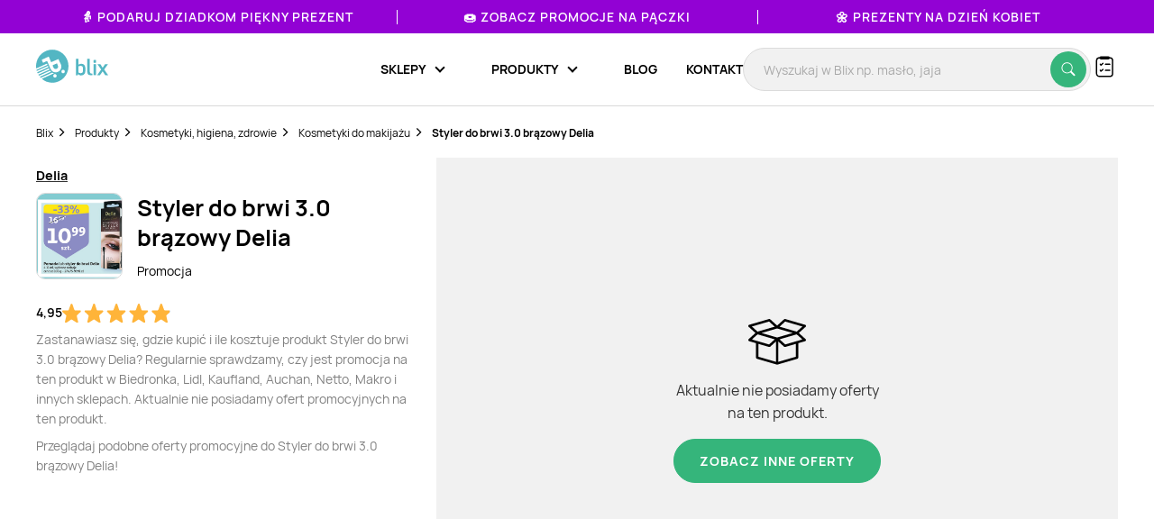

--- FILE ---
content_type: text/html; charset=utf-8
request_url: https://www.google.com/recaptcha/api2/anchor?ar=1&k=6Le9YegUAAAAAO0OrlUdkQnpUxDEbiCYIYi3x8HA&co=aHR0cHM6Ly9ibGl4LnBsOjQ0Mw..&hl=en&v=PoyoqOPhxBO7pBk68S4YbpHZ&size=normal&anchor-ms=20000&execute-ms=30000&cb=ov3ravqeyruj
body_size: 49725
content:
<!DOCTYPE HTML><html dir="ltr" lang="en"><head><meta http-equiv="Content-Type" content="text/html; charset=UTF-8">
<meta http-equiv="X-UA-Compatible" content="IE=edge">
<title>reCAPTCHA</title>
<style type="text/css">
/* cyrillic-ext */
@font-face {
  font-family: 'Roboto';
  font-style: normal;
  font-weight: 400;
  font-stretch: 100%;
  src: url(//fonts.gstatic.com/s/roboto/v48/KFO7CnqEu92Fr1ME7kSn66aGLdTylUAMa3GUBHMdazTgWw.woff2) format('woff2');
  unicode-range: U+0460-052F, U+1C80-1C8A, U+20B4, U+2DE0-2DFF, U+A640-A69F, U+FE2E-FE2F;
}
/* cyrillic */
@font-face {
  font-family: 'Roboto';
  font-style: normal;
  font-weight: 400;
  font-stretch: 100%;
  src: url(//fonts.gstatic.com/s/roboto/v48/KFO7CnqEu92Fr1ME7kSn66aGLdTylUAMa3iUBHMdazTgWw.woff2) format('woff2');
  unicode-range: U+0301, U+0400-045F, U+0490-0491, U+04B0-04B1, U+2116;
}
/* greek-ext */
@font-face {
  font-family: 'Roboto';
  font-style: normal;
  font-weight: 400;
  font-stretch: 100%;
  src: url(//fonts.gstatic.com/s/roboto/v48/KFO7CnqEu92Fr1ME7kSn66aGLdTylUAMa3CUBHMdazTgWw.woff2) format('woff2');
  unicode-range: U+1F00-1FFF;
}
/* greek */
@font-face {
  font-family: 'Roboto';
  font-style: normal;
  font-weight: 400;
  font-stretch: 100%;
  src: url(//fonts.gstatic.com/s/roboto/v48/KFO7CnqEu92Fr1ME7kSn66aGLdTylUAMa3-UBHMdazTgWw.woff2) format('woff2');
  unicode-range: U+0370-0377, U+037A-037F, U+0384-038A, U+038C, U+038E-03A1, U+03A3-03FF;
}
/* math */
@font-face {
  font-family: 'Roboto';
  font-style: normal;
  font-weight: 400;
  font-stretch: 100%;
  src: url(//fonts.gstatic.com/s/roboto/v48/KFO7CnqEu92Fr1ME7kSn66aGLdTylUAMawCUBHMdazTgWw.woff2) format('woff2');
  unicode-range: U+0302-0303, U+0305, U+0307-0308, U+0310, U+0312, U+0315, U+031A, U+0326-0327, U+032C, U+032F-0330, U+0332-0333, U+0338, U+033A, U+0346, U+034D, U+0391-03A1, U+03A3-03A9, U+03B1-03C9, U+03D1, U+03D5-03D6, U+03F0-03F1, U+03F4-03F5, U+2016-2017, U+2034-2038, U+203C, U+2040, U+2043, U+2047, U+2050, U+2057, U+205F, U+2070-2071, U+2074-208E, U+2090-209C, U+20D0-20DC, U+20E1, U+20E5-20EF, U+2100-2112, U+2114-2115, U+2117-2121, U+2123-214F, U+2190, U+2192, U+2194-21AE, U+21B0-21E5, U+21F1-21F2, U+21F4-2211, U+2213-2214, U+2216-22FF, U+2308-230B, U+2310, U+2319, U+231C-2321, U+2336-237A, U+237C, U+2395, U+239B-23B7, U+23D0, U+23DC-23E1, U+2474-2475, U+25AF, U+25B3, U+25B7, U+25BD, U+25C1, U+25CA, U+25CC, U+25FB, U+266D-266F, U+27C0-27FF, U+2900-2AFF, U+2B0E-2B11, U+2B30-2B4C, U+2BFE, U+3030, U+FF5B, U+FF5D, U+1D400-1D7FF, U+1EE00-1EEFF;
}
/* symbols */
@font-face {
  font-family: 'Roboto';
  font-style: normal;
  font-weight: 400;
  font-stretch: 100%;
  src: url(//fonts.gstatic.com/s/roboto/v48/KFO7CnqEu92Fr1ME7kSn66aGLdTylUAMaxKUBHMdazTgWw.woff2) format('woff2');
  unicode-range: U+0001-000C, U+000E-001F, U+007F-009F, U+20DD-20E0, U+20E2-20E4, U+2150-218F, U+2190, U+2192, U+2194-2199, U+21AF, U+21E6-21F0, U+21F3, U+2218-2219, U+2299, U+22C4-22C6, U+2300-243F, U+2440-244A, U+2460-24FF, U+25A0-27BF, U+2800-28FF, U+2921-2922, U+2981, U+29BF, U+29EB, U+2B00-2BFF, U+4DC0-4DFF, U+FFF9-FFFB, U+10140-1018E, U+10190-1019C, U+101A0, U+101D0-101FD, U+102E0-102FB, U+10E60-10E7E, U+1D2C0-1D2D3, U+1D2E0-1D37F, U+1F000-1F0FF, U+1F100-1F1AD, U+1F1E6-1F1FF, U+1F30D-1F30F, U+1F315, U+1F31C, U+1F31E, U+1F320-1F32C, U+1F336, U+1F378, U+1F37D, U+1F382, U+1F393-1F39F, U+1F3A7-1F3A8, U+1F3AC-1F3AF, U+1F3C2, U+1F3C4-1F3C6, U+1F3CA-1F3CE, U+1F3D4-1F3E0, U+1F3ED, U+1F3F1-1F3F3, U+1F3F5-1F3F7, U+1F408, U+1F415, U+1F41F, U+1F426, U+1F43F, U+1F441-1F442, U+1F444, U+1F446-1F449, U+1F44C-1F44E, U+1F453, U+1F46A, U+1F47D, U+1F4A3, U+1F4B0, U+1F4B3, U+1F4B9, U+1F4BB, U+1F4BF, U+1F4C8-1F4CB, U+1F4D6, U+1F4DA, U+1F4DF, U+1F4E3-1F4E6, U+1F4EA-1F4ED, U+1F4F7, U+1F4F9-1F4FB, U+1F4FD-1F4FE, U+1F503, U+1F507-1F50B, U+1F50D, U+1F512-1F513, U+1F53E-1F54A, U+1F54F-1F5FA, U+1F610, U+1F650-1F67F, U+1F687, U+1F68D, U+1F691, U+1F694, U+1F698, U+1F6AD, U+1F6B2, U+1F6B9-1F6BA, U+1F6BC, U+1F6C6-1F6CF, U+1F6D3-1F6D7, U+1F6E0-1F6EA, U+1F6F0-1F6F3, U+1F6F7-1F6FC, U+1F700-1F7FF, U+1F800-1F80B, U+1F810-1F847, U+1F850-1F859, U+1F860-1F887, U+1F890-1F8AD, U+1F8B0-1F8BB, U+1F8C0-1F8C1, U+1F900-1F90B, U+1F93B, U+1F946, U+1F984, U+1F996, U+1F9E9, U+1FA00-1FA6F, U+1FA70-1FA7C, U+1FA80-1FA89, U+1FA8F-1FAC6, U+1FACE-1FADC, U+1FADF-1FAE9, U+1FAF0-1FAF8, U+1FB00-1FBFF;
}
/* vietnamese */
@font-face {
  font-family: 'Roboto';
  font-style: normal;
  font-weight: 400;
  font-stretch: 100%;
  src: url(//fonts.gstatic.com/s/roboto/v48/KFO7CnqEu92Fr1ME7kSn66aGLdTylUAMa3OUBHMdazTgWw.woff2) format('woff2');
  unicode-range: U+0102-0103, U+0110-0111, U+0128-0129, U+0168-0169, U+01A0-01A1, U+01AF-01B0, U+0300-0301, U+0303-0304, U+0308-0309, U+0323, U+0329, U+1EA0-1EF9, U+20AB;
}
/* latin-ext */
@font-face {
  font-family: 'Roboto';
  font-style: normal;
  font-weight: 400;
  font-stretch: 100%;
  src: url(//fonts.gstatic.com/s/roboto/v48/KFO7CnqEu92Fr1ME7kSn66aGLdTylUAMa3KUBHMdazTgWw.woff2) format('woff2');
  unicode-range: U+0100-02BA, U+02BD-02C5, U+02C7-02CC, U+02CE-02D7, U+02DD-02FF, U+0304, U+0308, U+0329, U+1D00-1DBF, U+1E00-1E9F, U+1EF2-1EFF, U+2020, U+20A0-20AB, U+20AD-20C0, U+2113, U+2C60-2C7F, U+A720-A7FF;
}
/* latin */
@font-face {
  font-family: 'Roboto';
  font-style: normal;
  font-weight: 400;
  font-stretch: 100%;
  src: url(//fonts.gstatic.com/s/roboto/v48/KFO7CnqEu92Fr1ME7kSn66aGLdTylUAMa3yUBHMdazQ.woff2) format('woff2');
  unicode-range: U+0000-00FF, U+0131, U+0152-0153, U+02BB-02BC, U+02C6, U+02DA, U+02DC, U+0304, U+0308, U+0329, U+2000-206F, U+20AC, U+2122, U+2191, U+2193, U+2212, U+2215, U+FEFF, U+FFFD;
}
/* cyrillic-ext */
@font-face {
  font-family: 'Roboto';
  font-style: normal;
  font-weight: 500;
  font-stretch: 100%;
  src: url(//fonts.gstatic.com/s/roboto/v48/KFO7CnqEu92Fr1ME7kSn66aGLdTylUAMa3GUBHMdazTgWw.woff2) format('woff2');
  unicode-range: U+0460-052F, U+1C80-1C8A, U+20B4, U+2DE0-2DFF, U+A640-A69F, U+FE2E-FE2F;
}
/* cyrillic */
@font-face {
  font-family: 'Roboto';
  font-style: normal;
  font-weight: 500;
  font-stretch: 100%;
  src: url(//fonts.gstatic.com/s/roboto/v48/KFO7CnqEu92Fr1ME7kSn66aGLdTylUAMa3iUBHMdazTgWw.woff2) format('woff2');
  unicode-range: U+0301, U+0400-045F, U+0490-0491, U+04B0-04B1, U+2116;
}
/* greek-ext */
@font-face {
  font-family: 'Roboto';
  font-style: normal;
  font-weight: 500;
  font-stretch: 100%;
  src: url(//fonts.gstatic.com/s/roboto/v48/KFO7CnqEu92Fr1ME7kSn66aGLdTylUAMa3CUBHMdazTgWw.woff2) format('woff2');
  unicode-range: U+1F00-1FFF;
}
/* greek */
@font-face {
  font-family: 'Roboto';
  font-style: normal;
  font-weight: 500;
  font-stretch: 100%;
  src: url(//fonts.gstatic.com/s/roboto/v48/KFO7CnqEu92Fr1ME7kSn66aGLdTylUAMa3-UBHMdazTgWw.woff2) format('woff2');
  unicode-range: U+0370-0377, U+037A-037F, U+0384-038A, U+038C, U+038E-03A1, U+03A3-03FF;
}
/* math */
@font-face {
  font-family: 'Roboto';
  font-style: normal;
  font-weight: 500;
  font-stretch: 100%;
  src: url(//fonts.gstatic.com/s/roboto/v48/KFO7CnqEu92Fr1ME7kSn66aGLdTylUAMawCUBHMdazTgWw.woff2) format('woff2');
  unicode-range: U+0302-0303, U+0305, U+0307-0308, U+0310, U+0312, U+0315, U+031A, U+0326-0327, U+032C, U+032F-0330, U+0332-0333, U+0338, U+033A, U+0346, U+034D, U+0391-03A1, U+03A3-03A9, U+03B1-03C9, U+03D1, U+03D5-03D6, U+03F0-03F1, U+03F4-03F5, U+2016-2017, U+2034-2038, U+203C, U+2040, U+2043, U+2047, U+2050, U+2057, U+205F, U+2070-2071, U+2074-208E, U+2090-209C, U+20D0-20DC, U+20E1, U+20E5-20EF, U+2100-2112, U+2114-2115, U+2117-2121, U+2123-214F, U+2190, U+2192, U+2194-21AE, U+21B0-21E5, U+21F1-21F2, U+21F4-2211, U+2213-2214, U+2216-22FF, U+2308-230B, U+2310, U+2319, U+231C-2321, U+2336-237A, U+237C, U+2395, U+239B-23B7, U+23D0, U+23DC-23E1, U+2474-2475, U+25AF, U+25B3, U+25B7, U+25BD, U+25C1, U+25CA, U+25CC, U+25FB, U+266D-266F, U+27C0-27FF, U+2900-2AFF, U+2B0E-2B11, U+2B30-2B4C, U+2BFE, U+3030, U+FF5B, U+FF5D, U+1D400-1D7FF, U+1EE00-1EEFF;
}
/* symbols */
@font-face {
  font-family: 'Roboto';
  font-style: normal;
  font-weight: 500;
  font-stretch: 100%;
  src: url(//fonts.gstatic.com/s/roboto/v48/KFO7CnqEu92Fr1ME7kSn66aGLdTylUAMaxKUBHMdazTgWw.woff2) format('woff2');
  unicode-range: U+0001-000C, U+000E-001F, U+007F-009F, U+20DD-20E0, U+20E2-20E4, U+2150-218F, U+2190, U+2192, U+2194-2199, U+21AF, U+21E6-21F0, U+21F3, U+2218-2219, U+2299, U+22C4-22C6, U+2300-243F, U+2440-244A, U+2460-24FF, U+25A0-27BF, U+2800-28FF, U+2921-2922, U+2981, U+29BF, U+29EB, U+2B00-2BFF, U+4DC0-4DFF, U+FFF9-FFFB, U+10140-1018E, U+10190-1019C, U+101A0, U+101D0-101FD, U+102E0-102FB, U+10E60-10E7E, U+1D2C0-1D2D3, U+1D2E0-1D37F, U+1F000-1F0FF, U+1F100-1F1AD, U+1F1E6-1F1FF, U+1F30D-1F30F, U+1F315, U+1F31C, U+1F31E, U+1F320-1F32C, U+1F336, U+1F378, U+1F37D, U+1F382, U+1F393-1F39F, U+1F3A7-1F3A8, U+1F3AC-1F3AF, U+1F3C2, U+1F3C4-1F3C6, U+1F3CA-1F3CE, U+1F3D4-1F3E0, U+1F3ED, U+1F3F1-1F3F3, U+1F3F5-1F3F7, U+1F408, U+1F415, U+1F41F, U+1F426, U+1F43F, U+1F441-1F442, U+1F444, U+1F446-1F449, U+1F44C-1F44E, U+1F453, U+1F46A, U+1F47D, U+1F4A3, U+1F4B0, U+1F4B3, U+1F4B9, U+1F4BB, U+1F4BF, U+1F4C8-1F4CB, U+1F4D6, U+1F4DA, U+1F4DF, U+1F4E3-1F4E6, U+1F4EA-1F4ED, U+1F4F7, U+1F4F9-1F4FB, U+1F4FD-1F4FE, U+1F503, U+1F507-1F50B, U+1F50D, U+1F512-1F513, U+1F53E-1F54A, U+1F54F-1F5FA, U+1F610, U+1F650-1F67F, U+1F687, U+1F68D, U+1F691, U+1F694, U+1F698, U+1F6AD, U+1F6B2, U+1F6B9-1F6BA, U+1F6BC, U+1F6C6-1F6CF, U+1F6D3-1F6D7, U+1F6E0-1F6EA, U+1F6F0-1F6F3, U+1F6F7-1F6FC, U+1F700-1F7FF, U+1F800-1F80B, U+1F810-1F847, U+1F850-1F859, U+1F860-1F887, U+1F890-1F8AD, U+1F8B0-1F8BB, U+1F8C0-1F8C1, U+1F900-1F90B, U+1F93B, U+1F946, U+1F984, U+1F996, U+1F9E9, U+1FA00-1FA6F, U+1FA70-1FA7C, U+1FA80-1FA89, U+1FA8F-1FAC6, U+1FACE-1FADC, U+1FADF-1FAE9, U+1FAF0-1FAF8, U+1FB00-1FBFF;
}
/* vietnamese */
@font-face {
  font-family: 'Roboto';
  font-style: normal;
  font-weight: 500;
  font-stretch: 100%;
  src: url(//fonts.gstatic.com/s/roboto/v48/KFO7CnqEu92Fr1ME7kSn66aGLdTylUAMa3OUBHMdazTgWw.woff2) format('woff2');
  unicode-range: U+0102-0103, U+0110-0111, U+0128-0129, U+0168-0169, U+01A0-01A1, U+01AF-01B0, U+0300-0301, U+0303-0304, U+0308-0309, U+0323, U+0329, U+1EA0-1EF9, U+20AB;
}
/* latin-ext */
@font-face {
  font-family: 'Roboto';
  font-style: normal;
  font-weight: 500;
  font-stretch: 100%;
  src: url(//fonts.gstatic.com/s/roboto/v48/KFO7CnqEu92Fr1ME7kSn66aGLdTylUAMa3KUBHMdazTgWw.woff2) format('woff2');
  unicode-range: U+0100-02BA, U+02BD-02C5, U+02C7-02CC, U+02CE-02D7, U+02DD-02FF, U+0304, U+0308, U+0329, U+1D00-1DBF, U+1E00-1E9F, U+1EF2-1EFF, U+2020, U+20A0-20AB, U+20AD-20C0, U+2113, U+2C60-2C7F, U+A720-A7FF;
}
/* latin */
@font-face {
  font-family: 'Roboto';
  font-style: normal;
  font-weight: 500;
  font-stretch: 100%;
  src: url(//fonts.gstatic.com/s/roboto/v48/KFO7CnqEu92Fr1ME7kSn66aGLdTylUAMa3yUBHMdazQ.woff2) format('woff2');
  unicode-range: U+0000-00FF, U+0131, U+0152-0153, U+02BB-02BC, U+02C6, U+02DA, U+02DC, U+0304, U+0308, U+0329, U+2000-206F, U+20AC, U+2122, U+2191, U+2193, U+2212, U+2215, U+FEFF, U+FFFD;
}
/* cyrillic-ext */
@font-face {
  font-family: 'Roboto';
  font-style: normal;
  font-weight: 900;
  font-stretch: 100%;
  src: url(//fonts.gstatic.com/s/roboto/v48/KFO7CnqEu92Fr1ME7kSn66aGLdTylUAMa3GUBHMdazTgWw.woff2) format('woff2');
  unicode-range: U+0460-052F, U+1C80-1C8A, U+20B4, U+2DE0-2DFF, U+A640-A69F, U+FE2E-FE2F;
}
/* cyrillic */
@font-face {
  font-family: 'Roboto';
  font-style: normal;
  font-weight: 900;
  font-stretch: 100%;
  src: url(//fonts.gstatic.com/s/roboto/v48/KFO7CnqEu92Fr1ME7kSn66aGLdTylUAMa3iUBHMdazTgWw.woff2) format('woff2');
  unicode-range: U+0301, U+0400-045F, U+0490-0491, U+04B0-04B1, U+2116;
}
/* greek-ext */
@font-face {
  font-family: 'Roboto';
  font-style: normal;
  font-weight: 900;
  font-stretch: 100%;
  src: url(//fonts.gstatic.com/s/roboto/v48/KFO7CnqEu92Fr1ME7kSn66aGLdTylUAMa3CUBHMdazTgWw.woff2) format('woff2');
  unicode-range: U+1F00-1FFF;
}
/* greek */
@font-face {
  font-family: 'Roboto';
  font-style: normal;
  font-weight: 900;
  font-stretch: 100%;
  src: url(//fonts.gstatic.com/s/roboto/v48/KFO7CnqEu92Fr1ME7kSn66aGLdTylUAMa3-UBHMdazTgWw.woff2) format('woff2');
  unicode-range: U+0370-0377, U+037A-037F, U+0384-038A, U+038C, U+038E-03A1, U+03A3-03FF;
}
/* math */
@font-face {
  font-family: 'Roboto';
  font-style: normal;
  font-weight: 900;
  font-stretch: 100%;
  src: url(//fonts.gstatic.com/s/roboto/v48/KFO7CnqEu92Fr1ME7kSn66aGLdTylUAMawCUBHMdazTgWw.woff2) format('woff2');
  unicode-range: U+0302-0303, U+0305, U+0307-0308, U+0310, U+0312, U+0315, U+031A, U+0326-0327, U+032C, U+032F-0330, U+0332-0333, U+0338, U+033A, U+0346, U+034D, U+0391-03A1, U+03A3-03A9, U+03B1-03C9, U+03D1, U+03D5-03D6, U+03F0-03F1, U+03F4-03F5, U+2016-2017, U+2034-2038, U+203C, U+2040, U+2043, U+2047, U+2050, U+2057, U+205F, U+2070-2071, U+2074-208E, U+2090-209C, U+20D0-20DC, U+20E1, U+20E5-20EF, U+2100-2112, U+2114-2115, U+2117-2121, U+2123-214F, U+2190, U+2192, U+2194-21AE, U+21B0-21E5, U+21F1-21F2, U+21F4-2211, U+2213-2214, U+2216-22FF, U+2308-230B, U+2310, U+2319, U+231C-2321, U+2336-237A, U+237C, U+2395, U+239B-23B7, U+23D0, U+23DC-23E1, U+2474-2475, U+25AF, U+25B3, U+25B7, U+25BD, U+25C1, U+25CA, U+25CC, U+25FB, U+266D-266F, U+27C0-27FF, U+2900-2AFF, U+2B0E-2B11, U+2B30-2B4C, U+2BFE, U+3030, U+FF5B, U+FF5D, U+1D400-1D7FF, U+1EE00-1EEFF;
}
/* symbols */
@font-face {
  font-family: 'Roboto';
  font-style: normal;
  font-weight: 900;
  font-stretch: 100%;
  src: url(//fonts.gstatic.com/s/roboto/v48/KFO7CnqEu92Fr1ME7kSn66aGLdTylUAMaxKUBHMdazTgWw.woff2) format('woff2');
  unicode-range: U+0001-000C, U+000E-001F, U+007F-009F, U+20DD-20E0, U+20E2-20E4, U+2150-218F, U+2190, U+2192, U+2194-2199, U+21AF, U+21E6-21F0, U+21F3, U+2218-2219, U+2299, U+22C4-22C6, U+2300-243F, U+2440-244A, U+2460-24FF, U+25A0-27BF, U+2800-28FF, U+2921-2922, U+2981, U+29BF, U+29EB, U+2B00-2BFF, U+4DC0-4DFF, U+FFF9-FFFB, U+10140-1018E, U+10190-1019C, U+101A0, U+101D0-101FD, U+102E0-102FB, U+10E60-10E7E, U+1D2C0-1D2D3, U+1D2E0-1D37F, U+1F000-1F0FF, U+1F100-1F1AD, U+1F1E6-1F1FF, U+1F30D-1F30F, U+1F315, U+1F31C, U+1F31E, U+1F320-1F32C, U+1F336, U+1F378, U+1F37D, U+1F382, U+1F393-1F39F, U+1F3A7-1F3A8, U+1F3AC-1F3AF, U+1F3C2, U+1F3C4-1F3C6, U+1F3CA-1F3CE, U+1F3D4-1F3E0, U+1F3ED, U+1F3F1-1F3F3, U+1F3F5-1F3F7, U+1F408, U+1F415, U+1F41F, U+1F426, U+1F43F, U+1F441-1F442, U+1F444, U+1F446-1F449, U+1F44C-1F44E, U+1F453, U+1F46A, U+1F47D, U+1F4A3, U+1F4B0, U+1F4B3, U+1F4B9, U+1F4BB, U+1F4BF, U+1F4C8-1F4CB, U+1F4D6, U+1F4DA, U+1F4DF, U+1F4E3-1F4E6, U+1F4EA-1F4ED, U+1F4F7, U+1F4F9-1F4FB, U+1F4FD-1F4FE, U+1F503, U+1F507-1F50B, U+1F50D, U+1F512-1F513, U+1F53E-1F54A, U+1F54F-1F5FA, U+1F610, U+1F650-1F67F, U+1F687, U+1F68D, U+1F691, U+1F694, U+1F698, U+1F6AD, U+1F6B2, U+1F6B9-1F6BA, U+1F6BC, U+1F6C6-1F6CF, U+1F6D3-1F6D7, U+1F6E0-1F6EA, U+1F6F0-1F6F3, U+1F6F7-1F6FC, U+1F700-1F7FF, U+1F800-1F80B, U+1F810-1F847, U+1F850-1F859, U+1F860-1F887, U+1F890-1F8AD, U+1F8B0-1F8BB, U+1F8C0-1F8C1, U+1F900-1F90B, U+1F93B, U+1F946, U+1F984, U+1F996, U+1F9E9, U+1FA00-1FA6F, U+1FA70-1FA7C, U+1FA80-1FA89, U+1FA8F-1FAC6, U+1FACE-1FADC, U+1FADF-1FAE9, U+1FAF0-1FAF8, U+1FB00-1FBFF;
}
/* vietnamese */
@font-face {
  font-family: 'Roboto';
  font-style: normal;
  font-weight: 900;
  font-stretch: 100%;
  src: url(//fonts.gstatic.com/s/roboto/v48/KFO7CnqEu92Fr1ME7kSn66aGLdTylUAMa3OUBHMdazTgWw.woff2) format('woff2');
  unicode-range: U+0102-0103, U+0110-0111, U+0128-0129, U+0168-0169, U+01A0-01A1, U+01AF-01B0, U+0300-0301, U+0303-0304, U+0308-0309, U+0323, U+0329, U+1EA0-1EF9, U+20AB;
}
/* latin-ext */
@font-face {
  font-family: 'Roboto';
  font-style: normal;
  font-weight: 900;
  font-stretch: 100%;
  src: url(//fonts.gstatic.com/s/roboto/v48/KFO7CnqEu92Fr1ME7kSn66aGLdTylUAMa3KUBHMdazTgWw.woff2) format('woff2');
  unicode-range: U+0100-02BA, U+02BD-02C5, U+02C7-02CC, U+02CE-02D7, U+02DD-02FF, U+0304, U+0308, U+0329, U+1D00-1DBF, U+1E00-1E9F, U+1EF2-1EFF, U+2020, U+20A0-20AB, U+20AD-20C0, U+2113, U+2C60-2C7F, U+A720-A7FF;
}
/* latin */
@font-face {
  font-family: 'Roboto';
  font-style: normal;
  font-weight: 900;
  font-stretch: 100%;
  src: url(//fonts.gstatic.com/s/roboto/v48/KFO7CnqEu92Fr1ME7kSn66aGLdTylUAMa3yUBHMdazQ.woff2) format('woff2');
  unicode-range: U+0000-00FF, U+0131, U+0152-0153, U+02BB-02BC, U+02C6, U+02DA, U+02DC, U+0304, U+0308, U+0329, U+2000-206F, U+20AC, U+2122, U+2191, U+2193, U+2212, U+2215, U+FEFF, U+FFFD;
}

</style>
<link rel="stylesheet" type="text/css" href="https://www.gstatic.com/recaptcha/releases/PoyoqOPhxBO7pBk68S4YbpHZ/styles__ltr.css">
<script nonce="dAfUS_1h2qZpeXMNlCVrbA" type="text/javascript">window['__recaptcha_api'] = 'https://www.google.com/recaptcha/api2/';</script>
<script type="text/javascript" src="https://www.gstatic.com/recaptcha/releases/PoyoqOPhxBO7pBk68S4YbpHZ/recaptcha__en.js" nonce="dAfUS_1h2qZpeXMNlCVrbA">
      
    </script></head>
<body><div id="rc-anchor-alert" class="rc-anchor-alert"></div>
<input type="hidden" id="recaptcha-token" value="[base64]">
<script type="text/javascript" nonce="dAfUS_1h2qZpeXMNlCVrbA">
      recaptcha.anchor.Main.init("[\x22ainput\x22,[\x22bgdata\x22,\x22\x22,\[base64]/[base64]/[base64]/ZyhXLGgpOnEoW04sMjEsbF0sVywwKSxoKSxmYWxzZSxmYWxzZSl9Y2F0Y2goayl7RygzNTgsVyk/[base64]/[base64]/[base64]/[base64]/[base64]/[base64]/[base64]/bmV3IEJbT10oRFswXSk6dz09Mj9uZXcgQltPXShEWzBdLERbMV0pOnc9PTM/bmV3IEJbT10oRFswXSxEWzFdLERbMl0pOnc9PTQ/[base64]/[base64]/[base64]/[base64]/[base64]\\u003d\x22,\[base64]\\u003d\\u003d\x22,\x22dSTDicKMw5I7w67DgcKVw4tIwqnDr8K/CQpYwojCpATCoEh2f8OrbMKXwpTCvsKewrLCvsOZeUzDiMOOcWnDqDVme2ZiwrlrwoQGw6nCm8KqwpjCv8KRwoUhaizDvWEjw7HCpsK3dydmw7Zxw6NTw4HClMKWw6TDu8OgfTpqwqIvwqtkTRLCqcKrw6g1wqhEwrF9ZTvDrsKqIBg2Fj/ClcKZDMOowpDDnsOFfsKaw6Y5NsKYwrIMwrPCpMKmSG1KwqMzw5FCwoUKw6vDhcK0T8K2woVsZQDCn30bw4AYSQMKwrsXw6XDpMOqwrjDkcKQw4EZwoBTLXXDuMKCwrnDpnzClMOeRsKSw6vCqsK5ScKZK8OQTCTDssKLVXrDpcK/DMOVYk/Ct8O0T8OSw4hbfMK5w6fCp0B1wqk0bx8CwpDDi0nDjcOJwo3DvMKRHz5bw6TDmMOgwq3CvHXCgj9Ewrt4S8O/[base64]/DrMKgWUANfR4EDTnCuMOjNsO7w5lKHsKFw6pYF0XCrD3Co3jCkWDCvcOnQgnDssOgJcKfw68ab8KwLjPCpsKUOB4pRMKsBBRww4RkcsKAcRLDrsOqwqTCuzd1VsKrdwszwp8vw6/ChMOrGsK4UMOaw5xEwpzDtcKbw7vDtV8hH8O4wp9+wqHDpGEAw53DmzbCtMKbwo4CwpHDhQfDvCt/w5ZLTsKzw77ChWfDjMKqwoXDjcOHw7sxIcOewoc1P8KlXsKRcsKUwq3DhTx6w6FuTF8lMnYnQTjDt8KhITrDhsOqasOKw7zCnxLDqcKPbh8XB8O4TzEtU8OIOiXDig88CcKlw53ChsKfLFjDpl/DoMOXwr7Cg8K3ccKXw5jCug/[base64]/CscKfbFBywrRKwrRDw5fDmcObZE81w4jCu8K2woXDmsKLwr3Do8O5YVDCuBUOBsKwwpXDskkywqBBZUnCgjllw53Cu8KWaxrCpcK9acOmw4rDqRkeCcOYwrHCljpaOcObw6Aaw4RBw6/[base64]/[base64]/Cn8KowqBBwog2wrdAfHnDkcOnw4LCoMO5w67DumTCnsK4w6V7ZhgOwrV+wpsgSQPCv8O9w7cyw5lnMxHDo8KYYsK+SwInwqtNCkPChcOfwpbDo8OPXWrCnxjCvsOEesKdA8Kww4zCg8KxEEJLwp3DuMKWCsKVBzrDuGbCkcOww6QTCzLDgwvCjsOtw5/Dg2Q/[base64]/Ci8KUKcKHNsOTw7/DhylSJMKbwovDs8K5OcOUwrgzw6XCnz4yw6YyS8KEwqbCucOeZMOtaErCkUUSXwFEZA/CvjLCkMKdbXAdwpHDqVZawpTDlMKlw5fCl8OiBGPChiTDgR/DmVRmAsOZNSApwoTCgsOmJsO/I08lZcKJw6Mcw6jDlcOjXcKKT2DDqT/CmMK4DsOYDcK5w5g4w4PCuBgIf8K5w5E8wrxqwqV/w5J+w6U5woXDj8KTAWjDsVtWWwXCpXXCpDAfdx0ewqwDw6bDtsOawpoReMKZHnJUMsOiF8K2ecKAwopOwoZ/f8OxOFxxwpHCn8Ovwo/DnB1wY0/CvjBAdcKpRmfCtVnDm0PCisKZU8O9w7vCqMO+dsOnf2TCicOTwrt9wrJIZcO9wo3CuDrCucKhZQ5WwoYEwr3Cly/DjSXCvWwswrFQJTfCq8O7w77DiMKcTcO8wpTCkwjDtgBfTQTCmBUKd2Z0woXCg8O0OsK6w7osw5bChj3ChMOhGljCl8OSwpTDmGQVw4lfwo/DrW7DksOlw6gBwr8CV13DlQfClsOEw7AYw7zDgcKkwrrCoMKtMywfwrPDrRpABGfCmMKwFMObbcKEwpFtbMKcCcK4wqcKF1BSHwYhwp/DrHzCsyQBDMO5WWzDisKRHU3CqcOnLMOuw4hcXEDCnUt5dTjDmnVqwpBSwqjDr3Avw7wlJMKJfHseNMOtw4IuwrJyXg8SP8Oyw5FrXcKzeMOSQsO3ZjvCp8Ojw7Jfw5PDk8OGw6TDlMOdTxPDpMK3KsOcdMKxGWHDtH7Ds8Osw7HCmMOZw6ZawoDDlMOcw4/[base64]/Dt3TCpcKQwpQMUB0VI1IawpJEw74ow7BFw5IOKSUiNHHDgytgwp5/wqs1w7/DkcO3wrTDvW7Cj8OgCW3CmRDDs8KrwqhewqgpRzzCpsK7NwJmVEljDWDDuE53w6HDnMOYN8KGUMK5RC4sw4UnwpbDgsOcwqtAC8OBwo9sSsOLw4wGw68NPD0Xw5rCksOiwp/[base64]/DhW1sw63CkcOHw75JEHAkPcOhbFLCtsOnwpDDtmBKQMOIV3zDh3Ndw5LCt8KaajvCu3NVw67CqwXCgAh3CGfCszktMioLOcKqw6rDhRbDjcKMfFkcw6BFwpLCoFcqB8KeNCzDjCUHw4/[base64]/[base64]/Cg8OWwpXCrU0TwoggExskWwY8woZWFG8wwrJawqtIQzocwr3CmMKAwqnDmsOdwqo2JcK1w7vDh8OEdEPCrHnDmMOKFcOvYcOLw6rDksKDWAV/SVLCkHcFEsO6bsKbank/d0EMwqhUwpbCh8KwTRctVcK5wpvDmcOICsO0woPChsKvF13DlGVmw5IELXtAw6Qpw5DDj8KtVsK4eGMDcMKXwow4QkJNQ3HCksOOw5cxw6bDtirDuREgbXFTwoZmworCscOnwoNtw5bCqjbCkMKkdMO9w7XCi8OCWkjDkSPDjsOSwpY6ag85w4IFwpN/w4LDjnXCrHJyL8KDbzhqw7bCmBPClcK0MsKrJsKqRcKSw5jDlMKWw4BCTAcuw47Cs8Omwq3DncO4w7EEYsONC8O1w6lQwrvDs0fCmMKMw4fCin7Dr0h3NVbDksKSw4lTw5PDu0LCkMOxX8KSM8KWw7nDr8O/w7hCwoXCmhbCicKtwrrCoGTCnMOqBsOBCcOiQD3ChsKlYMKeFm1cwq1vw7fDvHbDl8OEw4xQwroUeXhvw63DgsO3w7rDjMOdw4fDjMKZw45lwp5HGcKMTcOVw5/[base64]/[base64]/DtcKUwprDlhoBeWDDgMOMdcKmw4DDscK6w74rwo3DtsKebynDhcKpVEPCqsKxenLCtiHCssKFdGnCk2TCnsKGwpImN8O5XsOec8KgMEfDp8OuecK9RsOBA8Okw6/Dk8KPBQ4uw6TDjMKbCUbDtcKaIcKrfsOXwoggw5g8X8KnwpDCt8OMUMKoBHbDgxrDpcOXw7FVwrJUw50ow6TCmGLCrHLCj2DDtSnDuMOrCMKIwpnCj8K1wrvDhsKOwqjDiHEnKMO9VHLDt1waw6vCtEV9w6BkeXTCuQ/CgFrCi8OFd8OoVsOeecO+MkF/H30twoRAEcKew5XCt30ow54/w4/DmcKJScKbw5hPw7LDow7CvhI/FCfDj0fDtigFw4c5w654RzjCosOewovCkMOKw6gMw7HCpcO1w6dBw6szTMO+CsO/F8K4NcOBw5LCvMOuw7fDusKJLmYONSZ6woTDssO3EFXCkhBmCcOjIMO6w7zCrcKsLcOUQcKswqXDvMOcwqPDvMOLJSJgw6hXw6gONcORWcOTYsOJwpsYN8KyI0LCjlfDgsKEwrMTd1LCqmPCtsKyasKZZsK+K8K7w60CIMOwTW81GHTDjFTCgcKFw5NvOGDDrABVfSJ/cxEYOMOgwq/CosO3UcOhUEQqMVzCqMO1TsKrAsKDwptdWcOywppGGsK6w4UAMhgqB3gdKF86RsKgIFTCqB/CijIRw755wrTCicOXPBcww4RoTsKdwoPCvcK4w5vCgsOZw7fDucOTIsOewqQ7wqfCjxfDncKvbMO+Z8OJaFjDh0VHw5QCVMO9w7LDlVtnw7gTYMKdUijCvcOvwp19wo3CnjMPw6zCsgB2w67DvGE7wqE4w49YClXCssOjO8O+w6YUwojCqcKKw7bCpC/DnsKTRsK3w7HDlsKyXMO/[base64]/fcKiw5TCi3Exw7vDvMKmwqUSwpnCiH5yFMOjSiTCk8KpBsORwrgWw5QyElfDgcKEOSHCrDxtwqI4EMOvwp3DoH7CqMKhwpIJw5jCritpwpc/w5XCpBfDqmbCusKNw5/[base64]/DniAYYycnwpZXd8K/f2BZwqrChWNbQmnCscO3TcODwpRdw5bCjMOrasOEw4nDvcKNPVbDssKkW8OBw7nDnnF0wpMQw4zDiMK3e0gnwpXDpDckw4vDnwrCoVglVFjCpMKKwqDCjxQOw4/Cg8OOc1xkw6LDtCdxworCu0kowq7Cn8KpRcKuwpcTw58EAsOGYVPCr8KpZ8O6OTfDv3UVKmhqZ0vDgGpIJ1rDlsKfJVw3w7l7wpkAEGIXHcOpwr/Cg03ChcOnax/CusKwDXQPwp5DwphoTMKUV8O9wqpEwqPDqsK/wocjw7tow6olMxrDgUrDpMKhOkdWw5TCjjrDmcK+w4wQKsO/[base64]/[base64]/[base64]/JcOoVFQLwpLDl3LCicKMw6vChcKhOMOdw5LCvWNyBMKbw7zDn8OcYMOTw73DsMOnMcKCw69Zw5l4dxYoU8OIO8Ovwpt2wrExwp1jfHBPPj3DhxDDosKIwok/w7IuwqXDqGZUeHTCin8KHsOJCXVBdsKJPcKCwobCscOLw7PCg2MtS8OWwqzDisOsYirDvTgJw57Co8OXAsKQMkAiw7/[base64]/CsnjDokc1QcO4w4fDmXUYa0IVwqTDnxgVwrDDmClpaXohI8OYXQgFw6rCrDzCj8KhfsK/w73CtE93woxGUEwrVALCpcOfw5BDwpDDvsOCIExQb8KPcD3CvG3CoMKTch1jMFfDnMO3NTQoZRFRwqAuw7HDl2DDlcOpB8OwRUDDsMObaRDDi8KcIzoYw7/ChHbDssOow7XDhMKRwqw0w5XDiMORcgLDnkzDllMBwp0Uwq/[base64]/Cv8KBH3x0fzEUwqcEHig+wotsM8K2MElGCCrCvcKGwr3DuMKgwqQ1w5hewqEmeGjDsSXCu8KteWFRwphCAsOkK8Knwr9kdcKtwpcyw7d3HQMcw5A6w50WXMOHM0HCtDDCkAV1w6fDr8K5wqbCgsKDw6nDrlrCkGjDisKrWMK/w73CnMK0McK2w4fClyhXw7M3a8K2w5EAwp1GwqbCicK7H8KEwrw3wpQgYAXDisOowoTDvj4Yw5TDu8KQE8KSwqYtwoDDllzCqMKyw4DCjMKIIQDDpADDkMK9w4YDwrTDoMKHwq9Ww4MYEWbDqmHCvkDCosOOOsOyw5kXbEvDo8OHwrQKKD/DrMKiw53DshzCmcONw7TDisOwd0RRC8OLMwPDqsO0w5oXbcKuw7YTw64sw6jCkcOrKUXCjsKbUgQba8Opw4pJPVhrPwDCgWHCgilVwoxOw6UqPTtGKMKpwo0lHxfCpVTDs08/w4xOcRnCu8OOe2XDi8K1clrCmsK2wqtSCUB/LRsrLzDCrsOIw4zCk2jCs8ORSMOvwoQUwqEuT8O7w55lw5TCssKDGMKjw7pDwqxQQ8KlJsKuw5hxNsKGB8OlwpBzwp0qTyFMc2UES8KpwqPDlBLCq1B6IW/Du8KcwpTDtcKwwrjDkcKIMTg8w4w9JcOFC0PDmMK+w4BRw6HCo8OMJsO0wqXCrFUkwqDClcOHw6dCHTp3wqjDusKgZSBsWnbDvMOvwo/DkTwlN8K9wp/[base64]/DgsOYcQNTw4gNfMO+EcOwwrt+SkPCtHgHTsK1Y2/DkMOTFsOGw5BaJMKhw5zDhDoWw5QLw7ppc8KNM1DCocOhAcOnwpHDjMORwrocT2PCknXDsjZvwrIow6TDj8KIPkDCucOLHlPDgsO/QMK6RQnClhwhw79RwqzDphxxF8OLDiR0wrgyT8KBwp/DonPCkAbDlC/CnMOWwpPDsMOCaMOfLhwxw5pMJVR1Q8KgP3/Ck8KVEcKmw48GOQLDkzt6ZF7DnMKsw5EhTsK2ESFRw6ktwpkCwrdzw7zCkH7CoMKuOxU5acOCfMOtd8KBRm1XwrvDvx4Ow44NSQrCkcOvwp43R2lcw5k7wqPCl8KoO8KCOyEsIWbCksKaD8ORa8OEVHc/RkXDjcKkXMO3w7/DkC7DsXZeZSjDiT0PPCgww4zDtgjDixrDnWLChMOmwqXDoMOkAMO4KMO8wopZfHBfI8KDw5zCp8KsVcOzMA5hJsOJw5dxw7PDr3lxwoDDsMO1wqkgwqhmwofCvi7CnHTDt1rCjsKkRcKVCA9PwpbDvX/DshEJX0TCmwLCjsOiwr3DiMO8QWFCwpHDhsKtM0vCv8OVw4x/w41nQMKhK8OyJcKVwopXWMO9w7Jrw6/DjUZdUhdpDcK+w7NFMsOfYDkia00rVMK3dMO9wqEUwqcowpV3T8O8OMKXIsOvV0rCkC1Fw4Mbw77CmsKrYwVhTcKnwpIWKn7DqXLCoinDiSJMDjPCrzsbUcK6NcKHU03DiMKxwpzDhF7Dg8OHw5JfXiV6wqRww7/CgW15w6HDgwYufDTDjMKOLztjw6F1wqMkw6vCjxFawpDDs8O6Fkg9QCxIw4FfwozCuyNuT8KpbX0MwrzCh8OgZcO5AmXCi8OpDsK/wonDiMOjTW9GYwg2w5zCjE4bwpbCi8Ksw7vCksO2HizDulheeUwww6PDm8OocR5bwpDCocKMGkhEfcKdHk9Kw6UhwpxSAcOow4tBwpvCmD/CtMOSOcOLI1QUQUE3X8Oow7YPbcOowqAewrNyZwEbwofDtnNiwp7Ds1rDk8KDBMK/wrNCT8K7EsOedsO/wpjDmVZHwqvCh8O/[base64]/En5IwqkFw6tRU206wpJnwqLDhhQyw592RsOVwpPDocORwrxPZcOLYQASwoEGf8O6w4/DiR7DnFUjPylNwrk5wpvDtsK9w5HDhcK4w5bDtcKXUcOFwr7DhlwmIMKwH8K+wqVQw4nDrMKMUlXDsMKrGCfCrcK+UcOuBQJ+w6LCi17DoVnDgMKyw4TDl8K4LmN+OcOkw4VlR2lbwobDqxkKYcKJw4fCiMKnHQ/DiT97Wz/[base64]/BMO1NmPCoDxpw5ckRsO/AsKqamlHw6cEZMKlEXXCk8KuBwnDhsK7JMOXbkHCvHdLHBrCvxvCh3tEDMOLfmlYw5bDkRfCt8O+wq0CwqJ4wo/[base64]/DkUl5wqF/[base64]/w5tdCMKaAU0rwo4EecK5w5HDhjMuwo3DjG4Pwp0+wrbDscOcwpjCrsKpw6XCmXAzw5rCjBR2M3vCvsO3w5IQCR5tDVPDljHDvlMiwoB2wrzDgCISwpnCqjXDo3jCkMKPRwbDukTCmRU9Vk/CrcKxamBhw5fDh3nDmz3DgFVSw7nDmMOswq7DkDlIw6ovRsOtKcOjw4bCncOpVMK/aMOIwpbDs8KTAMOMGsOnG8OEwr7CgMKlw6MNwobDuS81wrpOwqQGw4ICwpTDnDDDigXDgMOswrLCmm03wqXDpcOiFUF9w5vDsXfCoRHDsV3ComBiwoUrw48nw7ByFApRRiA8ZMKtN8OdwqJVw4XDqWgwIB09woDCv8OlPMOERG0BwqbDr8K3w57DmcOXwqd2wr/Dm8OLN8OnwrvCuMO8ewd1w6/[base64]/CvMOLwqrDmcKcwrQHwoR1SMOJRWnChMKOwrkHwpbCrzXCngcGwpDDhWxYJcK4w5zCohx+wok3ZcK2w4pZPw9+eBcfdcK6fkwrR8Oswr4RRnN/w69bwq7DosKKa8Opw6bDhTLDtMKiT8KMwoEUaMKNw65jwrUhecObSMKDVjHDuWrCiV3CtcKPPMOZwotYesKvw6YeV8ODDMOTXhTDn8OtBzDCrQTDg8KmHg/CtiBSwqsowpDCrsKNNR7Dl8Ofw4E6w57CnXXCuhLDm8KgOSMeTMKlSsKfwqzDjsKjd8OGTWdCLCU6wqzCjnDCrcOuwrPCqMOzV8O4Ak7CnUFJwqfCuMOAw7TDocKgA2nCuVUowrbCi8OFw6V6UA7CnjAAw61iwqfDlBpnMMO0az/DjMOGwqlTdlJwUsK1wr4Hw5XChcO7wrM6woXDhxBsw7IkN8OwUsOfwpZOw7HDrMKMwoDCollDO1HCuF51A8KSw47Dv3kBccOjU8KcwqvCgXl2Nh/DhMKdGCbCjRx4L8OfwpTDlcOGXUjDoGTDgsKHHcO1H07DvcOcPcOpwrzDvF5mwqzCpcOKSMKlTcOpwpjCnARfWx3DuR7Cjywow60Hwo/[base64]/DtgNYwr1pwpdnwr3DlmMCwqfCpWJSw7TDvDHClknCmDjCoMKcw4EGwrzDrcKKHDfCrnLDvAZHDmHDn8OewrbCnMOxN8KewrMbw4jDgXoLw7DCoT1/[base64]/[base64]/[base64]/Dg8OuMcKvw5hMRQQfJ8Otf8KpPETCqHBVw4saYj9Dw5HCqMKZPwDDvXPCtcOAXBHDmMONNSZGH8KPw5HDnAFew4TDosKqw4TCunckTcOyRypAax8HwqFyYX0ABcKgw6MVO25tD0/DpcKww4LCisKMw7ohZh0RwpPCjgbCnwbDm8O/wr8iGsOVAHRBw61wIcKRwqw+A8Osw7EQwq/Dv3DCjcOfH8O+CcKENMKgVMKxZMO+wpweHjzDjVvDiCRWwoFNwqo7IBAYSsKHGcOlU8OMasOAe8OLwrPCoVvDpMK7wpU/esOeGMKtwpkLLMKdbsOmwpPDlEAOwpshEiDCmcKMWMOKAsOcwoZhw5PCkcO8FzhIVsKYDcO5JcOTdwsnEsOEw7vDnDPDmsOlwqZdCsK/PH4va8OVwovCh8OmUcOkwoY0IcO2w6YPVk7Dkm3DtMO9wqNhRMOzw7Y2FlxywqQ/UcOZG8Ozw6wWYsKuKxkOwp/DvsKJwrlzw4fDmsKeGlHCk2rCqzMQJMKPw4Q+wqXCq3YxSX4CJmg4wp8oeEEWD8OiPUs+IXzDjsKRA8KLwoLDvMO/w5XDkxAhMcK4wpPDnBVfZ8OUw5gBCHfCig5hZUQ8wq7DvcOdwrLDtU/DmixFB8K4UFUZwofDtGtkwrfDsgXCoGxNwqzChQUoKznDkGFuwobDqmrClsKowps5dcKawpJcPiXDqSXDpWpxFsKYw5caXMOxBjYWHzN+BEjCjXYbDMO2HcKqw7UAK3Uswp8jwoDCkWRbFMOgT8KxWh/[base64]/DusOTMcKYw7RGwpgHwrrCqMOzW3ZLDELCi1EywoDCjl0tw4HChsOKcMK4dz/CqcKLO3rDm0B1eWDDgMOGw4U5ZsOdwr07w5t3wpl1w4rDj8KlWsOyw6A1w7AzGcOyJsKBwr7CvMKyDXFSw6/ChHtkemZXdsKafhd0wr3DhHjCkRZvUcK8R8KxdWfClErDlcOpw6jCg8Ojw7kiCXXCrzNrwrJlUCArBsK5ZFgzUlLClm98RFdra31meBYEKkjDsh0IUMK2w6BTw6LCv8OaJsOHw5BEw4x9dyfCsMOcwppCHQnCpTNrwrnDqMKAA8KIwrN0D8KBwrrDvsOpw5/DhD/CgsKlw4lSdUzDmcKVa8KcBsKHbU9rIR1RDxTDucOCw7PCg03Ds8KLwqgwX8O/wq8bHsKXc8KbA8OXOgnDgz/DrcKxSFzDhMKwBX4fS8K8BD1pbsO8PQ/DrsOuw4k6woPCpsOqw6YCw60Sw5LDrH/DsDvCm8KIZMKEMz3CsMKOIUPCvsKTEsOjw69iwqFadTMDw6gEZADCo8K0w4fDu1JHwq9oZ8KcJ8KMbcK+wpMJKnVow6HDq8KyDcKiw53CpcOCbW9bY8KSw5/DpcKMwqHCksKVTHbDksOtw5nClWHDgzXDuCsTfgnDpMO0w5MfOsK7wqFTFcOFGcKTw48cE3TCvSDDiVjDs3zCiMO+OwjDtDwDw4nDsgzCjcOfK0pjw6/DocO8w4wiwrJuAnwoQQVuc8K0w61Iwqomwq/CogdSw4I/[base64]/CmUszL8Oyw5hnw4jCmcOgcMOYPQ3Dpml+wpnCv8KrMgIAw4/CkDUrw7DCnwXCtsKqwrlKIcKfw7sbccOoNErCsQlOw4J+wqEVwqvDkBTDucKbHXjDqhnDhgbDpQnCg2FawrkZRGXCr37CiFgMDsKqw4rDqcKnJwHDo1Zcw7bDlcOpwoF3H1bDisKEasKNDsOswoghMCDCsMOpRA/DocK3Lw1aasOZw4vCnjPCt8Kvw5bCvA3Cnh9Ew7nDkMKUUMK0w6TCoMK8w5nDoUfDkSI8OcO6MWzCkiTDsUAGHMKVK2xew7V7SS4KFsKGwoPDv8KYV8KMw7nDhUsUw7cqwoLCojfDv8KZwqFWwrbCuE/CiTbDhnRLWMO6ZWrCsxbDjR/[base64]/CnsK4LiBeRMK8MSbChGfCkUZ3QxEdw7bDrcKJwobCm2HDlMOkwpEkAcKUw6DDhR3CqcOMd8Kpw6YIO8K4wr/DoQzDqxLCj8OswrvCgRvDpMKVQMOlwrfClm82RMKvwpp+X8OdXTFJTMKLw6s2wpp8wr7Dt3sbw4XDh1waNFspA8K8GA0QCwbDu3d6ajx3EigWVxvDmj3DlA3CjhLClsK+OT7DpiLDoV1gw43DgyVRwp0tw6DDvWzDi3NOT1HChHUOwrLDqE/Dl8O8a0rDjXZqwp1cKhrCtcOtw7gMw6DDvw4MDFgOw5gJDMObD1/DqcOxw4Y4K8KuMMK9wogYwqh5w70dw7vChcKCVg/CpATDo8OdccKZw6knw6vCksOTw4jDnw7DhWrDhCY4JMK/[base64]/[base64]/[base64]/Cg8efMOyw6AcdcKJwojCtkQEwoTCgsOsw7BLw6FJwqrCp8KxwrPCkcOeNkzDucKfwotewqRSwql+wrc5b8KKc8Kyw40Uw4kqBB/CjEfCmMK9c8KgbAwAwrkXeMKKcwLCvAEoR8O8PsKKVsKMQ8Kow4HDrMOnw7LCjcKmEcO2c8OQw6jCsnw8wpHDu3PCtMOpa3XDn3EVGcKjacO4wrfDuiAyTsOzdMOxw4ISesKlCUMldwHDlDUZw4fDi8KYw4Zaw543PFJMPB/CvV/DocOlw6UhfU9ewrHDljbDr1pITyAtSMOcwp9iDBdFJsOBw5jDg8OFCcO4w7x6B3QECsO1w54rG8Kfw4/Dj8OIDcOkLyhewq/DiWnDqMOjCQ7Cl8OqWUQuw6LDml/DoljDrnhJwqxswp1Yw4plwrTCvQPCvC7DlglRw6dgw5AJw43DosKSwq/CmMObP1nDuMO7YjYdw517wrNNwrd7w6QjNXVfw6/DjMOyw6LCk8ODwp5iaVNPwo9dXUrCvsO7w7PCssKBwqclw4IYB3VZCDZ7XFJRw5ljwpfCncKawpvCpQnCicKpw6PDlV5Ow5Fpw6ktw7jDvh/[base64]/Dr8ObwoMQaMOiZ3/CiixSDjXDmMOfw4M6w6sIScO6w5JwwpDCosKHw4QFwpTCl8KKw4TClU7DpTkUw7/Dlh3CuyYcawMwezQBw44+GMOAw6dUw4dpwoTCsSTDqW1pGRljwpXCpsKFJBkEwqPDoMKxw6TCnsOHLRjDqsKFVG/CqzrCmHrDkcOuw6nCnihuwpYfCxRaP8KnJGfDr1E7Q0jDscKRw4nDssKsZDbDvsOyw6YNOcKxw5bDtcK9w6fCg8OzUsO6wo9Iw48cwqHCiMKCwqHDu8KKwoPCiMKmwq3Cs30+JyzCh8O1bMKNJBRLwrJPw6LCqcK5w6nClCvDmMKew57Dkh1WdhEPBw/[base64]/Cg1DCjWtAwqDCnsKPw53Ch0vDpQnDhMO4JMKAFhN7asKaw7HCh8ODwqszw4nDscOfXcOGw7Yxw5wZayrDgMKlw4kmdCxow4JTNgTClRbCpQbCggxUw6IKdcKhwqXCozFIwq9zLFvDt2DCu8KkHFNXw7oLVsKBwp4wRsK9wpYTXX3CnUzDrjhfwrLDvMK+w7F/w6lZIV7DqsO4w57DvVA5wonCljnDmMOgOHJtw6R1McOww41tE8ODUMKyfMK5wrLDpMKCwokGFsK2w5kdWTPCpSojAFXDjloXbcKrQ8OfOH9ow51FwpfCs8Ovb8Odwo/DoMKVfMKyVMOyU8OjwpTDiW/DokUBbzkZwrjDksKbKsKnw5bCpcKpBVMRUlJKO8OkUlfDncO4MWDCgUkiWcKFw6nDpcOVw71JTcKmDsODwqYRw7NhQCrCuMOKw4vCgsKyeisNw6kwwoDCm8KbMMKAEMODVMKoYcK/[base64]/Dm8K8BMKtBSA9A1ctw7cPwr0jwrhlwrbCmTfCmsK9w4siwoBgC8O/JSPCi2pawqzCqcKhwojCly3DgFAOdcKpZcKZJMO+N8KAAE/CiA8oEQ4aUEvDgRNpwqzCkcObQsKjw7IJZMOaG8KGDMKCcHNvWGYfOTDDjlEMwqFEw6rDg1VEUcKGw7/DgMOlNsKew4NJI28HJMOvwozCuB/DuyjCr8OzZENtw74QwoE2LsKZXAvCosOxw5jCji3CiGR7w7jDnlzDgAHCnx1qw6/DssOowocdw7cOOcOSNn/ChsKPHsOpwojDphccwprDpsK0Jww2fMOHK2ArbsONO0rDgMKfw7XCq3hCFzIfw4jCpsOjw5Bywp3DhUnCoQRKw57CgFhjwpgIHTsOYm/Cu8Kow7fChcOuw6N1MnLCszlyw45wKMKlVMK+wp7CuhYSf2XCqD3CqX8KwroAw4XDjHhacm0CLMKWw5Rxw5JawpAOw6bDmzzCpy3CrMKawqXCsjA7b8KNwr3DujsARMOIw67DrsK/[base64]/CjsKgMUc/[base64]/MR3DoMKpwojDp8KDwqzDn1BLw53Cp8KSHsOkw5MDw4gfDsOgw49hK8O0worDjVjDjsKPw7vCrVIvLsK8w5tIHSnCg8KjFGTCmcKMOANieT/DilTDrEFqw702RsKHUcKdw4/Cl8KvMUzDusODwoXCnMK/[base64]/[base64]/DrCXDt2rCqlhjX8KDGMKdLMOjYMO4NsO6wpIrenNcOmHCvMKreWnDpsKSw6PCowrCpcOGwrxOQFPCsUzDoH8jwokGXsOXWsKvwrc5SUgMEcO/wpduf8KrdRXCnHvDniF7KmoATMKCwotGYsKbwp9Bwp9Rw5vCiVt7wq5IXxHDpcOtcMOeLivDkzNVI2bDtG/[base64]/ZDDDv8KUwoTCgUjDngQfw6fCuMKdBsKtwo3CiMOIw7oDwp0UC8KWCcKMG8OPwpjChcKPw7TCmkDCtSDCr8O+QsKAwq3Cm8KrXMO8w78TQSDCghLDpHMTwpXDph9xwoTDs8KUMsOSRMOdax7Dg3PDjMOgFcObwol6w5XCp8OIwqnDqBItO8OCFX/CpHTCkQLCn1HDp20BwoYBF8Kdw4/[base64]/[base64]/[base64]/DmsOwRsOdKcKZwqXCu3c6wqEWwp8eFMKAw45Qwq3CpGrCm8KQVU/DqzcSYMKNCkTDrFcNGB4aXMKNwpzDvcOFw5V+cULCtsKpEA9kwrdDCgXDrSrCk8OLfMK/BsOFHsK9w6vCv1DDs0vCv8KJw4tLw7BjOMKhwozCrh3DphfCoQjDowvDjXfCmGbDpH43GEDCuj0raElVF8K/[base64]/QsO5HVZ5DcOjw6wdwoDCjCxpwp4yw5xFwrnCkTdIJRlUB8KKw5vDmxfCo8KFw4/Cr3LCslvDphhAwrnDp2NowpvDtGYfTcKpRGxqGsOoecKOWQrDicK7KMOXwrzDsMKUHgBtwrcLZi0vwqVow5rCh8KRw4TDtiHCvcOpw7dXfsOBEkjDn8KVVn0iwprCjV/DucKSOcKwB1BcM2TCpcOPw6/[base64]/[base64]/ClBvDi8KKwqNfZMK8dsKkwrVBEBPCmEfCun84wpJwNR/[base64]/DucOowpjCocOnAsOYwpDDnwnDuMKQwrEvWsKzOHVQw7/CjcK3w6jDmQTChHgNwqTDtkwzw4Bow5zDhsO+PwfCsMO/w7xlw4TCtkkfABLCjE7CqsOyw63CmMOmDsKww4U3EcOZw63Cj8KufRXDjHbCqGJLwozDlyfCksKaKTprNkfCh8O8R8K/[base64]/[base64]/CvcKrw6E2G8ORwoNJDsOrw4xFIMKNw698esKRTSU0wrBkw4XCvsKMwozCkcKnV8OdwqLCmF9GwqfCknTCocKPcMK/M8KdwqcYBsOgIcKEw65yV8Otw7jCqMKBRUAFw7F/D8O4wp9Ew4tYwrTDujbCpF3CpsK8wq7CgsKxwrTCinzCpcKMw5HCm8OubsO2d3UGOGJKLETDoEA7w53CjVfCisOvQjYjdsKtUCrDnTvCuWnCrsO5GsKcfTbDq8KsQxrCv8OAdMO/NBrCmlDDv1/DpQN+L8KgwqdfwrvDhMKdw6DDn3fCp3w1FB55HlZ2acOxJ093w6DDnMK1N3wDKsONcTlgwonCscOawqNgwpfDpl7Ds3/Cg8KBFD7DjEx9OlB/Hwovw5UCw47ChlDCp8O2wonCh1EVwrvDukAKw5LCoys5fQXCtWbDp8Kkw7siw5nCq8Omw7rDhcOPw6xhYXQWJ8OTJHs8w5XCm8OzN8OVBsOvGsK4w63ClXc4GcOELsOvwqs5wpnDlQ7DqVHDn8KCw4/DmWtwK8OQF24sfgrCjcOHw6QQw7HCtcOwAgjCilQFH8OewqVGw6w5w7VUwrfDtMOFdkXCtcO7w6nCoH3DkcKhA8Ojw6lMw7vDp3HCvcKjKsKcYXRGFsK8woLDmVR9YMK5f8OAwop7QsOHIzI4LMOWD8OHw4PDsmNbd28Tw6/DocKfUUbCoMKow6TDs17Ck1DDjwbCnD8rw4PCn8OMw4XDoQc4EUt7woJqe8KzwptRwrXDvTDClwbDuFBGTQHCtsK1w6rDtMOjTjLDsCfCgHfDhSTClMKubsKIEcOuwohcVsKZwpFhLsK4woYKNsOyw7I3IitVYznCrcO7E0HCuiPDpzXChQPDtBdfbcKTTDI/w7vCuMKWw6towphoMMOBAmzDvRrDicKyw75lVHjDr8OBwqs0QcOewovDo8KdZMOOwofCsVk5wprDp2xRBMO2wq7Ct8OXYsKVFcO3wpcLJsKzw7RlacO6woDDhSbChsKDF0XCpMKRUsKjOsKdw4nCocOPQi/Dm8OpwrDClcOEVMKawq/DpcOOw71qwpwbIx4Fw4heaAYVXD/CnXfDvMOWQMKEOMOew6sZKsK+EsKcw6I3wrvCtMKWw6vDqQDDh8O7U8KmQABGXzPDlMOmOMOMw5rDucK+w5l2w53DsxwbWxHDgCBBXUYIZUwXw7sqNsOxwrxANS/ClTnDhMOFwq9zwr1JOMKOBUDDrgsPd8KwegVTw5TCtsOrYsKXXSVFw7V2VnfCosOlWS/DgxxdwqvCl8Khw68Vw6fDncK/cMOgdRrDiUTCjcOsw5PCi35YwqDDtcOPwq/Drj49w69yw5coG8KYAsKzwqDDlHpOw7IZwq7DqCUBwpfDl8KGez/DuMOwD8KaBz42O1DCjAVXwqbDmcOEV8OKwrrCqsOcBg4gw7hfwrE8asO9JcKMJToIB8OyUnUew78OSMOOw5zCkBY4bcKIIMOrEsKDwqICwpZlwoPDisO7woXChBUhGVjDtcOow60Qw5cWRg/[base64]/DoEJZPTlVw6jDncK5BMOOTsKQw7Q4w5/Cj8KlPsKdwp0+wpXDoCcaWAZ3w5/Dt3goDsKzw4wQwoHChsOUdz16AsKkIzfChGDDqcOhKsODPhfCi8O6wpLDsTHCicKRaRckw5ppaR3ChmU9woRmOcK8wrN6FcOdeSLDk0J7wr10w4zDgXErwptePsOkUnzCkDLCnmB+N0pVwplvwq/ClFZ8wr1Aw7xVaivCsMKPJcOMwpPDjGsXZh1CPRvDrMO2w7nDkcKGw4QJYMK7QUR9w5DDqj94woPDhcO8DzLDmMK8wokTfwfCgyB5w455wpXDiVwcZsOXRh82w6gDV8K1w6tfw5lIesOdcMOvw5d3Eg/[base64]/DtA9AwrjDh8O9w7ZzwoPDkjsZwqzDiHrCnsKPw5NUw65aBMOtIXc9wqzDjUrDvSnDm0zConLCqcOfdWl9wqkKw7PCsRrCkMKpw6MMwpZOFsOgwpLDmsOCwqnCpCR0woXDrsK8NwEdw53ChhhLZmRVw5jDlWo0HnTCsSXCkinCpcOtwrHDl0fDk3/ClMK8K0hcwpXDncKSw4/DvsKBDMObwoE/SzvDtzMtwprDiVwyT8K3dMOmTSXCpMKiFsOfUcOQw51gw6zDogLClsKICsKmQcK/[base64]/LMO+ZcOMZsOIbsOHw4bDpTLDnsKmw4bDm3PDgHkBRGbCpXYSw400wrUgwpPCn1/DrQPCpsKJCsOxwqlXwpDDhsK1w4XDhF1EacKUGsKbw6vCtMOdKQZkAVnCiTQswrDDvyN8w5nCqQ7CnAZJwpkTAVjCicOawpAtw7fDjBY6QcKBGsOUQ8KaS14EGcKrLcOMw6x/[base64]/w53DtSgww5MTwqFTaEXClhkDw7XDkcOuLMKiw4JoPAlyHkDDssKBPknCscK1PAtFwqbCj0RUw5HCgMOqCsOdw5PDssKpcGcgdcOMwrQlAsOTYEZ/[base64]/[base64]/Dsltuw7rCgcOcAmjCnkrDlcKXfEx5w5A\\u003d\x22],null,[\x22conf\x22,null,\x226Le9YegUAAAAAO0OrlUdkQnpUxDEbiCYIYi3x8HA\x22,0,null,null,null,0,[21,125,63,73,95,87,41,43,42,83,102,105,109,121],[1017145,478],0,null,null,null,null,0,null,0,1,700,1,null,0,\[base64]/76lBhnEnQkZnOKMAhmv8xEZ\x22,0,0,null,null,1,null,0,1,null,null,null,0],\x22https://blix.pl:443\x22,null,[1,1,1],null,null,null,0,3600,[\x22https://www.google.com/intl/en/policies/privacy/\x22,\x22https://www.google.com/intl/en/policies/terms/\x22],\x22F88555sIUb9ei7YL+LrjHUIqgz73l99/WL7q6qRdk54\\u003d\x22,0,0,null,1,1768972338812,0,0,[176,52,216,120,64],null,[248,155,87],\x22RC-OZmEgDa3Z-0fog\x22,null,null,null,null,null,\x220dAFcWeA57NOF0LcC2UnT8Jj8VmABKNEdjWBRZmtWIzq7tuhpKbme2_n2YBjsqSXIxw0PGdf2zYXIBWgxF17fuVBZtwhvVNHGD3Q\x22,1769055138700]");
    </script></body></html>

--- FILE ---
content_type: image/svg+xml
request_url: https://blix.pl/build/frontend/images/stars-bg.423cf924.svg
body_size: 331
content:
<?xml version="1.0" encoding="utf-8"?>
<!-- Generator: Adobe Illustrator 27.8.1, SVG Export Plug-In . SVG Version: 6.00 Build 0)  -->
<svg version="1.1" id="Warstwa_1" xmlns="http://www.w3.org/2000/svg" xmlns:xlink="http://www.w3.org/1999/xlink" x="0px" y="0px"
	 viewBox="0 0 116 20" style="enable-background:new 0 0 116 20;" xml:space="preserve">
<style type="text/css">
	.st0{fill:#FFFFFF;}
</style>
<path class="st0" d="M0,0v20h116V0H0z M19.6,8.7L16,12c-0.2,0.1-0.3,0.3-0.3,0.5c-0.1,0.2-0.1,0.4,0,0.6l1.3,5.6
	c0.3,0.9-0.7,1.7-1.5,1.1l-4.9-3.1c-0.2-0.1-0.4-0.2-0.6-0.2c-0.2,0-0.4,0.1-0.6,0.2l-4.9,3.1c-0.8,0.6-1.8-0.2-1.5-1.1l1.3-5.6
	c0.1-0.2,0.1-0.4,0-0.6C4.3,12.3,4.2,12.1,4,12L0.4,8.7C-0.4,8.2,0.1,7,1,7h5.1c0.2,0,0.4-0.1,0.6-0.2S6.9,6.6,7,6.4l2.1-5.7
	c0.3-0.8,1.5-0.8,1.9,0L13,6.4c0.1,0.2,0.2,0.3,0.4,0.5C13.5,6.9,13.7,7,13.9,7H19C19.9,7,20.4,8.2,19.6,8.7z M43.6,8.7L40,12
	c-0.2,0.1-0.3,0.3-0.3,0.5c-0.1,0.2-0.1,0.4,0,0.6l1.3,5.6c0.3,0.9-0.7,1.7-1.5,1.1l-4.9-3.1c-0.2-0.1-0.4-0.2-0.6-0.2
	c-0.2,0-0.4,0.1-0.6,0.2l-4.9,3.1c-0.8,0.6-1.8-0.2-1.5-1.1l1.3-5.6c0.1-0.2,0.1-0.4,0-0.6c-0.1-0.2-0.2-0.4-0.3-0.5l-3.6-3.3
	C23.6,8.2,24.1,7,25,7h5.1c0.2,0,0.4-0.1,0.6-0.2s0.3-0.3,0.4-0.5l2.1-5.7c0.3-0.8,1.5-0.8,1.9,0L37,6.4c0.1,0.2,0.2,0.3,0.4,0.5
	C37.5,6.9,37.7,7,37.9,7H43C43.9,7,44.4,8.2,43.6,8.7z M67.6,8.7L64,12c-0.2,0.1-0.3,0.3-0.3,0.5c-0.1,0.2-0.1,0.4,0,0.6l1.3,5.6
	c0.3,0.9-0.7,1.7-1.5,1.1l-4.9-3.1c-0.2-0.1-0.4-0.2-0.6-0.2c-0.2,0-0.4,0.1-0.6,0.2l-4.9,3.1c-0.8,0.6-1.8-0.2-1.5-1.1l1.3-5.6
	c0.1-0.2,0.1-0.4,0-0.6c-0.1-0.2-0.2-0.4-0.3-0.5l-3.6-3.3C47.6,8.2,48.1,7,49,7h5.1c0.2,0,0.4-0.1,0.6-0.2s0.3-0.3,0.4-0.5l2.1-5.7
	c0.3-0.8,1.5-0.8,1.9,0L61,6.4c0.1,0.2,0.2,0.3,0.4,0.5C61.5,6.9,61.7,7,61.9,7H67C67.9,7,68.4,8.2,67.6,8.7z M91.6,8.7L88,12
	c-0.2,0.1-0.3,0.3-0.3,0.5c-0.1,0.2-0.1,0.4,0,0.6l1.3,5.6c0.3,0.9-0.7,1.7-1.5,1.1l-4.9-3.1c-0.2-0.1-0.4-0.2-0.6-0.2
	s-0.4,0.1-0.6,0.2l-4.9,3.1c-0.8,0.6-1.8-0.2-1.5-1.1l1.3-5.6c0.1-0.2,0.1-0.4,0-0.6c-0.1-0.2-0.2-0.4-0.3-0.5l-3.6-3.3
	C71.6,8.2,72.1,7,73,7h5.1c0.2,0,0.4-0.1,0.6-0.2c0.2-0.1,0.3-0.3,0.4-0.5l2.1-5.7c0.3-0.8,1.5-0.8,1.9,0L85,6.4
	c0.1,0.2,0.2,0.3,0.4,0.5C85.5,6.9,85.7,7,85.9,7H91C91.9,7,92.4,8.2,91.6,8.7z M115.6,8.7L112,12c-0.2,0.1-0.3,0.3-0.3,0.5
	c-0.1,0.2-0.1,0.4,0,0.6l1.3,5.6c0.3,0.9-0.7,1.7-1.5,1.1l-4.9-3.1c-0.2-0.1-0.4-0.2-0.6-0.2s-0.4,0.1-0.6,0.2l-4.9,3.1
	c-0.8,0.6-1.8-0.2-1.5-1.1l1.3-5.6c0.1-0.2,0.1-0.4,0-0.6c-0.1-0.2-0.2-0.4-0.3-0.5l-3.6-3.3C95.6,8.2,96.1,7,97,7h5.1
	c0.2,0,0.4-0.1,0.6-0.2c0.2-0.1,0.3-0.3,0.4-0.5l2.1-5.7c0.3-0.8,1.5-0.8,1.9,0l2.1,5.7c0.1,0.2,0.2,0.3,0.4,0.5
	c0.2,0.1,0.4,0.2,0.6,0.2h5.1C115.9,7,116.4,8.2,115.6,8.7z"/>
</svg>
